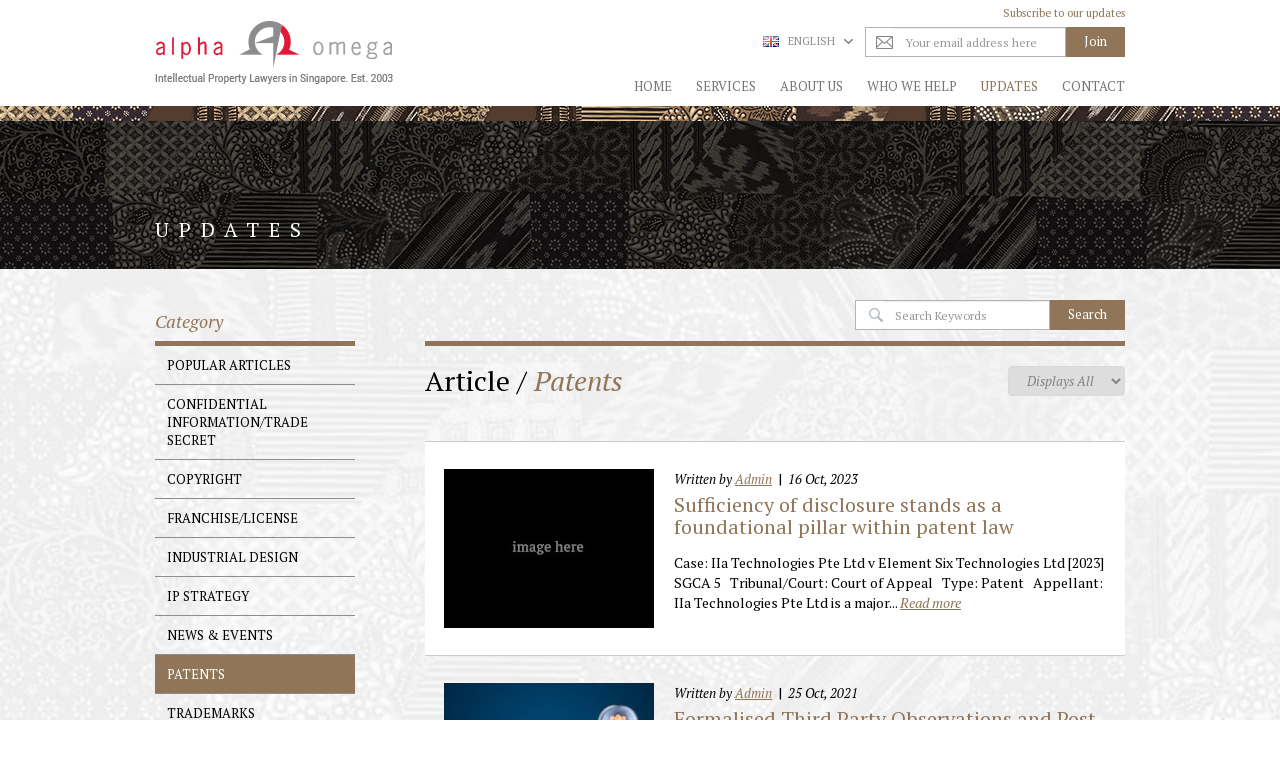

--- FILE ---
content_type: text/html; charset=UTF-8
request_url: https://alphaandomega.com.sg/updates/patents
body_size: 49594
content:
<!DOCTYPE html>
<html lang="en">
<head>
    <meta charset="utf-8">
    <meta http-equiv="X-UA-Compatible" content="IE=edge">
    <meta name="viewport" content="width=device-width, initial-scale=1">

    <meta name="description" content="At Alpha & Omega, we offer the full suite of intellectual property services. Contact us to find out more." />
    
    <title>Updates - Alpha &amp; Omega Law Corporation</title>

    <link rel="shortcut icon" href="favicon.ico" type="image/x-icon">
    <link rel="icon" href="favicon.ico" type="image/x-icon">

    <link href='https://fonts.googleapis.com/css?family=PT+Serif:400,700,400italic,700italic' rel='stylesheet' type='text/css'>
    <link href='https://fonts.googleapis.com/css?family=PT+Sans:400,700,400italic,700italic' rel='stylesheet' type='text/css'>

    <link href="https://alphaandomega.com.sg/assets/frontend/css/bootstrap.min.css" rel="stylesheet" type="text/css">
    <link href="https://alphaandomega.com.sg/assets/frontend/css/icheck/minimal/minimal.css" rel="stylesheet" type="text/css">
    <link href="https://alphaandomega.com.sg/assets/frontend/css/main.css" rel="stylesheet" type="text/css">
    <link href="https://alphaandomega.com.sg/assets/frontend/css/responsive.css" rel="stylesheet" type="text/css">

    <script src="https://alphaandomega.com.sg/assets/frontend/js/vendors/jquery/jquery-1.11.3.min.js"></script>

    <!--[if lt IE 9]>
    <script src="https://alphaandomega.com.sg/assets/frontend/js/vendors/html5shiv/html5shiv.min.js"></script>
    <script src="https://alphaandomega.com.sg/assets/frontend/js/vendors/respond/respond.min.js"></script>
    <![endif]-->

    
    <script>
        (function(i,s,o,g,r,a,m){i['GoogleAnalyticsObject']=r;i[r]=i[r]||function(){
        (i[r].q=i[r].q||[]).push(arguments)},i[r].l=1*new Date();a=s.createElement(o),
        m=s.getElementsByTagName(o)[0];a.async=1;a.src=g;m.parentNode.insertBefore(a,m)
        })(window,document,'script','//www.google-analytics.com/analytics.js','ga');

        ga('create', 'UA-65727570-1', 'auto');
        ga('send', 'pageview');
    </script>

    </head>
<body>

    <div class="page-container">

        <div class="navbar navbar-default" role="navigation">
            <div class="container">
                <div class="navbar-header">
                    <button type="button" class="navbar-toggle collapsed" data-toggle="collapse" data-target=".navbar-collapse">
                        <div class="pull-left">
                            <span class="sr-only">Toggle navigation</span>
                            <span class="icon-bar"></span>
                            <span class="icon-bar"></span>
                            <span class="icon-bar"></span>
                        </div>
                    </button>
                    <a class="navbar-brand" href="https://alphaandomega.com.sg" title="Home">
                        <img src="https://alphaandomega.com.sg/assets/frontend/images/logo.png" class="mobile-hide" alt="Alpha & Omega" />
                        <img src="https://alphaandomega.com.sg/assets/frontend/images/logo-mobile.png" class="mobile-visible" alt="Alpha & Omega" />
                    </a>
                    <div class="clearfix pull-right top-ml-container">
                        <a href="#" class="icon-search"><i class="fa fa-search"></i></a>
                        <form action="" method="post" id="top-ml-form" class="top-ml-form ml-form">
                            <div class="form-group">
                                <div class="top-ml-label">Subscribe to our updates</div>
                                <div class="input-group">
                                    <div class="input-group-addon email-icon"></div>
                                    <input class="form-control" type="email" name="top_ml_email" id="top_ml_email" placeholder="Your email address here" required>
                                    <div id="top-ml-go" class="btn-join input-group-addon" data-toggle="modal" data-target="#ml-modal">Join</div>
                                </div>
                            </div>
                        </form>
                    </div>
                    <div class="desktop-hide pull-right top-ml-link">
                        <a href="#" class="email-icon" data-toggle="modal" data-target="#ml-modal">Subscribe</a>
                    </div>
                    <div class="clearfix pull-right top-lang-switcher">
                        <a href="javascript:;" class="dropdown-toggle" data-toggle="dropdown" aria-haspopup="true" aria-expanded="false"><img src="https://alphaandomega.com.sg/assets/frontend/images/flags/gb.png" alt="" />&nbsp;&nbsp;&nbsp;English&nbsp;&nbsp;&nbsp;<span class="dropdown-arrow"></span></a>
                        <ul class="dropdown-menu">
                            <li><a href="javascript:;"><img src="https://alphaandomega.com.sg/assets/frontend/images/flags/gb.png" alt="" />&nbsp;&nbsp;&nbsp;English</a></li>
                        </ul>
                    </div>

                    <div class="collapse navbar-collapse">
                        <ul class="nav navbar-nav">
                            <li class=""><a href="https://alphaandomega.com.sg">Home</a></li>
                            <li class="">
                                <a href="javascript:;" class="dropdown-toggle" data-toggle="dropdown">Services <span class="dropdown-arrow"></span></a>
                                <ul class="dropdown-menu" role="menu">
                                    <li><a href="https://alphaandomega.com.sg/services">Overview</a></li>
                                    <li><a href="https://alphaandomega.com.sg/services/consulting-advisory-strategy/intellectual-property-strategy">Consulting, Advisory &amp; Strategy</a></li>
                                    <li><a href="https://alphaandomega.com.sg/services/training-education">Training &amp; Education</a></li>
                                    <li><a href="https://alphaandomega.com.sg/services/intellectual-property-registration">Intellectual Property Registration</a></li>
                                    <li><a href="https://alphaandomega.com.sg/services/business-agreements">Business Agreements</a></li>
                                    <li><a href="https://alphaandomega.com.sg/services/intellectual-property-enforcement">Intellectual Property Enforcement</a></li>
                                </ul>
                            </li>
                            <li class="">
                                <a href="javascript:;" class="dropdown-toggle" data-toggle="dropdown">About Us <span class="dropdown-arrow"></span></a>
                                <ul class="dropdown-menu" role="menu">
                                    <li><a href="https://alphaandomega.com.sg/about/our-story">Our Story</a></li>
                                    <li><a href="https://alphaandomega.com.sg/about/our-culture">Our Culture</a></li>
                                    <li><a href="https://alphaandomega.com.sg/about/why-alpha-omega">Why Alpha &amp; Omega</a></li>
                                    <li><a href="https://alphaandomega.com.sg/about/our-people">Our People</a></li>
                                    <li><a href="https://alphaandomega.com.sg/about/community-service">Community Service</a></li>
                                    <li><a href="https://alphaandomega.com.sg/about/join-our-team">Join Our Team</a></li>
                                </ul>
                            </li>
                            <li class="">
                                <a href="javascript:;" class="dropdown-toggle" data-toggle="dropdown">Who We Help <span class="dropdown-arrow"></span></a>
                                <ul class="dropdown-menu" role="menu">
                                	<li><a href="https://alphaandomega.com.sg/who-we-help">Overview</a></li>
									<li><a href="https://alphaandomega.com.sg/who-we-help/individuals-starups">Individuals &amp; Start ups</a></li>
									<li><a href="https://alphaandomega.com.sg/who-we-help/smes-multinationals">SMEs &amp; Multinationals</a></li>
									<li><a href="https://alphaandomega.com.sg/who-we-help/charities-public-sector">Charities &amp; Public Sector</a></li>
									<li><a href="https://alphaandomega.com.sg/who-we-help/foreign-ip-owners-lawyers-agents">Foreign IP Owners, Lawyers &amp; Agents</a></li>
                                </ul>
                            </li>
                            <!--
                            <li class="">
                                <a href="javascript:;" class="dropdown-toggle" data-toggle="dropdown">Intellectual Assets <span class="dropdown-arrow"></span></a>
                                <ul class="dropdown-menu" role="menu">
                                    <li><a href="https://alphaandomega.com.sg/intellectual-assets">Overview</a></li>
                                    <li><a href="https://alphaandomega.com.sg/intellectual-assets">Rights, Relationships &amp; Goodwill</a></li>
                                    <li><a href="https://alphaandomega.com.sg/intellectual-assets">Intellectual Property</a></li>
                                    <li><a href="https://alphaandomega.com.sg/updates">Articles</a></li>
                                </ul>
                            </li>
                            -->
                            <li class=" active ">
                                <a href="javascript:;" class="dropdown-toggle" data-toggle="dropdown">Updates <span class="dropdown-arrow"></span></a>
                                <ul class="dropdown-menu" role="menu">
                                    <li><a href="https://alphaandomega.com.sg/updates">Blog Articles</a></li>
                                    <li><a href="https://alphaandomega.com.sg/updates/news-events">News &amp; Events</a></li>
                                </ul>
                            </li>
                            <li class="last "><a href="https://alphaandomega.com.sg/contact">Contact</a></li>
                        </ul>
                    </div>
                </div>
            </div>
        </div>
        <div class="separator-header"></div>
        <div class="page-header">
    <div class="container">Updates</div>
</div>

<div class="content-container">
    <div class="container clearfix position-relative">

        <div class="sidebar-wrapper">
			<div class="clearfix">
				<div class="mobile-sidebar-toggle update clearfix" data-toggle="sidebar-category">
					<span class="text">Patents</span>
					<span class="dropdown-arrow"></span>
				</div>
				<div class="mobile-sidebar-toggle archives clearfix" data-toggle="sidebar-archives">
					<span class="text">Archives</span>
					<span class="dropdown-arrow"></span>
				</div>
			</div>
			<div class="sidebar-caption">Category</div>
			<ul id="sidebar-category" class="sidebar-link category">
				<li class="maincat "><a href="https://alphaandomega.com.sg/updates/popular">Popular Articles</a></li>
									    				<li class="maincat "><a href="https://alphaandomega.com.sg/updates/confidential-informationtrade-secret">Confidential Information/Trade Secret</a></li>
    				    				<li class="maincat "><a href="https://alphaandomega.com.sg/updates/copyright">Copyright</a></li>
    				    				<li class="maincat "><a href="https://alphaandomega.com.sg/updates/franchiselicense">Franchise/License</a></li>
    				    				<li class="maincat "><a href="https://alphaandomega.com.sg/updates/industrial-design">Industrial Design</a></li>
    				    				<li class="maincat "><a href="https://alphaandomega.com.sg/updates/ip-strategy">IP Strategy</a></li>
    				    				<li class="maincat "><a href="https://alphaandomega.com.sg/updates/news-events">News & Events</a></li>
    				    				<li class="maincat  active "><a href="https://alphaandomega.com.sg/updates/patents">Patents</a></li>
    				    				<li class="maincat "><a href="https://alphaandomega.com.sg/updates/trademarks">Trademarks</a></li>
    												<!--
				<li class="maincat "><a href="https://alphaandomega.com.sg/updates/news-events">News &amp; Events</a></li>
				-->
			</ul>

						<div class="sidebar-caption">Archives</div>
			<ul id="sidebar-archives" class="sidebar-link archives">
								<li class="maincat parent ">
					<a href="javascript:void(0);">2025</a>					
					<ul class="children">
												<li class=""><a href="https://alphaandomega.com.sg/updates/archive/2025/12">December</a></li>
												<li class=""><a href="https://alphaandomega.com.sg/updates/archive/2025/10">October</a></li>
												<li class=""><a href="https://alphaandomega.com.sg/updates/archive/2025/9">September</a></li>
												<li class=""><a href="https://alphaandomega.com.sg/updates/archive/2025/8">August</a></li>
												<li class=""><a href="https://alphaandomega.com.sg/updates/archive/2025/6">June</a></li>
												<li class=""><a href="https://alphaandomega.com.sg/updates/archive/2025/5">May</a></li>
												<li class=""><a href="https://alphaandomega.com.sg/updates/archive/2025/4">April</a></li>
												<li class=""><a href="https://alphaandomega.com.sg/updates/archive/2025/3">March</a></li>
												<li class=""><a href="https://alphaandomega.com.sg/updates/archive/2025/2">February</a></li>
												<li class=""><a href="https://alphaandomega.com.sg/updates/archive/2025/1">January</a></li>
											</ul>
				</li>
								<li class="maincat parent ">
					<a href="javascript:void(0);">2024</a>					
					<ul class="children">
												<li class=""><a href="https://alphaandomega.com.sg/updates/archive/2024/12">December</a></li>
												<li class=""><a href="https://alphaandomega.com.sg/updates/archive/2024/10">October</a></li>
												<li class=""><a href="https://alphaandomega.com.sg/updates/archive/2024/8">August</a></li>
												<li class=""><a href="https://alphaandomega.com.sg/updates/archive/2024/6">June</a></li>
												<li class=""><a href="https://alphaandomega.com.sg/updates/archive/2024/5">May</a></li>
												<li class=""><a href="https://alphaandomega.com.sg/updates/archive/2024/4">April</a></li>
												<li class=""><a href="https://alphaandomega.com.sg/updates/archive/2024/3">March</a></li>
												<li class=""><a href="https://alphaandomega.com.sg/updates/archive/2024/2">February</a></li>
												<li class=""><a href="https://alphaandomega.com.sg/updates/archive/2024/1">January</a></li>
											</ul>
				</li>
								<li class="maincat parent ">
					<a href="javascript:void(0);">2023</a>					
					<ul class="children">
												<li class=""><a href="https://alphaandomega.com.sg/updates/archive/2023/12">December</a></li>
												<li class=""><a href="https://alphaandomega.com.sg/updates/archive/2023/11">November</a></li>
												<li class=""><a href="https://alphaandomega.com.sg/updates/archive/2023/10">October</a></li>
												<li class=""><a href="https://alphaandomega.com.sg/updates/archive/2023/9">September</a></li>
												<li class=""><a href="https://alphaandomega.com.sg/updates/archive/2023/8">August</a></li>
												<li class=""><a href="https://alphaandomega.com.sg/updates/archive/2023/7">July</a></li>
												<li class=""><a href="https://alphaandomega.com.sg/updates/archive/2023/6">June</a></li>
												<li class=""><a href="https://alphaandomega.com.sg/updates/archive/2023/5">May</a></li>
												<li class=""><a href="https://alphaandomega.com.sg/updates/archive/2023/4">April</a></li>
												<li class=""><a href="https://alphaandomega.com.sg/updates/archive/2023/3">March</a></li>
												<li class=""><a href="https://alphaandomega.com.sg/updates/archive/2023/2">February</a></li>
												<li class=""><a href="https://alphaandomega.com.sg/updates/archive/2023/1">January</a></li>
											</ul>
				</li>
								<li class="maincat parent ">
					<a href="javascript:void(0);">2022</a>					
					<ul class="children">
												<li class=""><a href="https://alphaandomega.com.sg/updates/archive/2022/11">November</a></li>
												<li class=""><a href="https://alphaandomega.com.sg/updates/archive/2022/6">June</a></li>
												<li class=""><a href="https://alphaandomega.com.sg/updates/archive/2022/5">May</a></li>
												<li class=""><a href="https://alphaandomega.com.sg/updates/archive/2022/4">April</a></li>
												<li class=""><a href="https://alphaandomega.com.sg/updates/archive/2022/3">March</a></li>
												<li class=""><a href="https://alphaandomega.com.sg/updates/archive/2022/2">February</a></li>
												<li class=""><a href="https://alphaandomega.com.sg/updates/archive/2022/1">January</a></li>
											</ul>
				</li>
								<li class="maincat parent ">
					<a href="javascript:void(0);">2021</a>					
					<ul class="children">
												<li class=""><a href="https://alphaandomega.com.sg/updates/archive/2021/11">November</a></li>
												<li class=""><a href="https://alphaandomega.com.sg/updates/archive/2021/10">October</a></li>
												<li class=""><a href="https://alphaandomega.com.sg/updates/archive/2021/9">September</a></li>
												<li class=""><a href="https://alphaandomega.com.sg/updates/archive/2021/8">August</a></li>
												<li class=""><a href="https://alphaandomega.com.sg/updates/archive/2021/7">July</a></li>
											</ul>
				</li>
								<li class="maincat parent ">
					<a href="javascript:void(0);">2020</a>					
					<ul class="children">
												<li class=""><a href="https://alphaandomega.com.sg/updates/archive/2020/7">July</a></li>
												<li class=""><a href="https://alphaandomega.com.sg/updates/archive/2020/6">June</a></li>
												<li class=""><a href="https://alphaandomega.com.sg/updates/archive/2020/4">April</a></li>
												<li class=""><a href="https://alphaandomega.com.sg/updates/archive/2020/3">March</a></li>
												<li class=""><a href="https://alphaandomega.com.sg/updates/archive/2020/2">February</a></li>
												<li class=""><a href="https://alphaandomega.com.sg/updates/archive/2020/1">January</a></li>
											</ul>
				</li>
								<li class="maincat parent ">
					<a href="javascript:void(0);">2019</a>					
					<ul class="children">
												<li class=""><a href="https://alphaandomega.com.sg/updates/archive/2019/4">April</a></li>
												<li class=""><a href="https://alphaandomega.com.sg/updates/archive/2019/1">January</a></li>
											</ul>
				</li>
								<li class="maincat parent ">
					<a href="javascript:void(0);">2018</a>					
					<ul class="children">
												<li class=""><a href="https://alphaandomega.com.sg/updates/archive/2018/12">December</a></li>
												<li class=""><a href="https://alphaandomega.com.sg/updates/archive/2018/11">November</a></li>
												<li class=""><a href="https://alphaandomega.com.sg/updates/archive/2018/9">September</a></li>
												<li class=""><a href="https://alphaandomega.com.sg/updates/archive/2018/8">August</a></li>
												<li class=""><a href="https://alphaandomega.com.sg/updates/archive/2018/4">April</a></li>
												<li class=""><a href="https://alphaandomega.com.sg/updates/archive/2018/3">March</a></li>
												<li class=""><a href="https://alphaandomega.com.sg/updates/archive/2018/2">February</a></li>
												<li class=""><a href="https://alphaandomega.com.sg/updates/archive/2018/1">January</a></li>
											</ul>
				</li>
								<li class="maincat parent ">
					<a href="javascript:void(0);">2017</a>					
					<ul class="children">
												<li class=""><a href="https://alphaandomega.com.sg/updates/archive/2017/12">December</a></li>
												<li class=""><a href="https://alphaandomega.com.sg/updates/archive/2017/11">November</a></li>
												<li class=""><a href="https://alphaandomega.com.sg/updates/archive/2017/10">October</a></li>
											</ul>
				</li>
								<li class="maincat parent ">
					<a href="javascript:void(0);">2016</a>					
					<ul class="children">
												<li class=""><a href="https://alphaandomega.com.sg/updates/archive/2016/8">August</a></li>
												<li class=""><a href="https://alphaandomega.com.sg/updates/archive/2016/7">July</a></li>
												<li class=""><a href="https://alphaandomega.com.sg/updates/archive/2016/6">June</a></li>
												<li class=""><a href="https://alphaandomega.com.sg/updates/archive/2016/1">January</a></li>
											</ul>
				</li>
								<li class="maincat parent ">
					<a href="javascript:void(0);">2015</a>					
					<ul class="children">
												<li class=""><a href="https://alphaandomega.com.sg/updates/archive/2015/11">November</a></li>
												<li class=""><a href="https://alphaandomega.com.sg/updates/archive/2015/10">October</a></li>
												<li class=""><a href="https://alphaandomega.com.sg/updates/archive/2015/8">August</a></li>
												<li class=""><a href="https://alphaandomega.com.sg/updates/archive/2015/5">May</a></li>
											</ul>
				</li>
								<li class="maincat parent ">
					<a href="javascript:void(0);">2014</a>					
					<ul class="children">
												<li class=""><a href="https://alphaandomega.com.sg/updates/archive/2014/10">October</a></li>
											</ul>
				</li>
							</ul>
			
			<a class="sidebar-link-contact" href="https://alphaandomega.com.sg/contact">
				CONTACT US
			</a>
		</div>
        <div class="content-wrapper update">
            <div>
                <form id="frm-updates-search" method="get" action="https://alphaandomega.com.sg/updates/search">
                    <div class="input-group pull-right updates-search-wrapper">
                        <div class="input-group-addon search-icon"></div>
                        <input class="form-control" type="text" name="keywords" id="keywords" placeholder="Search Keywords" required>
                        <div id="updates-search" class="input-group-addon" style="cursor:pointer;">Search</div>
                    </div>
                </form>
            </div>
            <h1>
                Article / <span>Patents</span>
                                <select class="form-element" name="updates-filter" id="updates-filter">
                    <option value="">Displays All</option>
                                    </select>
                            </h1>

            <p>&nbsp;</p>

                                            <div class="article-wrapper clearfix">
                    <div class="article-thumbnail">
                                        <img src="https://alphaandomega.com.sg/assets/frontend/images/updates-image-1.jpg" class="img-responsive" alt="" />
                                        </div>
                    <div class="article-description">
                        <span class="article-author">Written by <a href="https://alphaandomega.com.sg/updates/author/admin">Admin</a></span>&nbsp;&nbsp;|&nbsp;&nbsp;<span class="article-date">16 Oct, 2023</span>
                        <h3>Sufficiency of disclosure stands as a foundational pillar within patent law</h3>
                        Case:

IIa Technologies Pte Ltd v Element Six Technologies Ltd [2023] SGCA 5

&nbsp;

Tribunal/Court:

Court of Appeal

&nbsp;

Type:

Patent

&nbsp;

Appellant:

IIa Technologies Pte Ltd is a major...&nbsp;<a href="https://alphaandomega.com.sg/updates/patents/sufficiency-of-disclosure-stands-as-a-foundational-pillar-within-patent-law">Read more</a>
                    </div>
                </div>
                                <div class="article-wrapper clearfix">
                    <div class="article-thumbnail">
                                        <img src="https://alphaandomega.com.sg/uploads/articles/108/210x159_crop/patent.jpg" class="img-responsive" alt="" />
                                        </div>
                    <div class="article-description">
                        <span class="article-author">Written by <a href="https://alphaandomega.com.sg/updates/author/admin">Admin</a></span>&nbsp;&nbsp;|&nbsp;&nbsp;<span class="article-date">25 Oct, 2021</span>
                        <h3>Formalised Third Party Observations and Post-Grant Examination Processes available in Singapore from 1st October 2021</h3>
                        Pursuant to the Intellectual Property (Dispute Resolution) Act 2019, the Singapore Patent Rules have been amended to give effect to the following (effective 1st October 2021):


	Formalised Pre-Grant Third Party...&nbsp;<a href="https://alphaandomega.com.sg/updates/patents/formalised-third-party-observations-and-post-grant-examination-processes-available-in-singapore-from-1st-october-2021">Read more</a>
                    </div>
                </div>
                                <div class="article-wrapper clearfix">
                    <div class="article-thumbnail">
                                        <img src="https://alphaandomega.com.sg/uploads/articles/45/210x159_crop/nuh-cicada.jpg" class="img-responsive" alt="" />
                                        </div>
                    <div class="article-description">
                        <span class="article-author">Written by <a href="https://alphaandomega.com.sg/updates/author/admin">Admin</a></span>&nbsp;&nbsp;|&nbsp;&nbsp;<span class="article-date">05 Sep, 2018</span>
                        <h3>Singapore Patents – Court of Appeal Makes Clear of Singapore's Position on Patent Entitlement – Cicada Cube Pte Ltd v National University Hospital (Singapore) Pte Ltd [2018] SGCA 52</h3>
                        Intellectual Property News

In a decision rendered by Singapore&rsquo;s Court of Appeal, the highest court in Singapore clarified the position for joint ownership&nbsp;in contested patents.

&nbsp;

(A) Who are the...&nbsp;<a href="https://alphaandomega.com.sg/updates/patents/singapore-patents-singapores-take-on-patent-entitlement-cicada-cube-pte-ltd-v-national-university-hospital-singapore-pte-ltd-2018-sgca-52">Read more</a>
                    </div>
                </div>
                                <div class="article-wrapper clearfix">
                    <div class="article-thumbnail">
                                        <img src="https://alphaandomega.com.sg/uploads/articles/37/210x159_crop/PATENT RED BLOCKS.jpg" class="img-responsive" alt="" />
                                        </div>
                    <div class="article-description">
                        <span class="article-author">Written by <a href="https://alphaandomega.com.sg/updates/author/admin">Admin</a></span>&nbsp;&nbsp;|&nbsp;&nbsp;<span class="article-date">01 Mar, 2018</span>
                        <h3>Singapore Patents – High Court Upholds Validity of Patent and Grants Declaration of Validity and Declaration of Infringement of Asserted Claims – Rohm and Haas Electronic Materials CMP Holdings, Inc (Formerly Known as Rodel Holdings, Inc) v Nexplanar Corp</h3>
                        Intellectual Property News

In a decision rendered by George Wei J of the Singapore High Court dated 8 December 2017, the High Court upheld the validity of the Rohm and...&nbsp;<a href="https://alphaandomega.com.sg/updates/patents/[base64]">Read more</a>
                    </div>
                </div>
                                <div class="article-wrapper clearfix">
                    <div class="article-thumbnail">
                                        <img src="https://alphaandomega.com.sg/uploads/articles/36/210x159_crop/PATENTED Stamp.jpg" class="img-responsive" alt="" />
                                        </div>
                    <div class="article-description">
                        <span class="article-author">Written by <a href="https://alphaandomega.com.sg/updates/author/admin">Admin</a></span>&nbsp;&nbsp;|&nbsp;&nbsp;<span class="article-date">21 Feb, 2018</span>
                        <h3>Singapore Patents – High Courts disallows Correction to Patent Register with regard to Error in Priority Application Number due to Undue Delay and there being no Exceptional Grounds to rely upon for Bristol-Myers in seeking correction – Norvatis (Singapor</h3>
                        Intellectual Property News

In a decision rendered by Singapore&rsquo;s High Court on 20 December 2017, the High Court allowed an application by Novartis (Singapore) Pte Ltd (commenced under Section 44(1)...&nbsp;<a href="https://alphaandomega.com.sg/updates/patents/[base64]">Read more</a>
                    </div>
                </div>
                                <div class="article-wrapper clearfix">
                    <div class="article-thumbnail">
                                        <img src="https://alphaandomega.com.sg/uploads/articles/31/210x159_crop/shutterstock_577328581.jpg" class="img-responsive" alt="" />
                                        </div>
                    <div class="article-description">
                        <span class="article-author">Written by <a href="https://alphaandomega.com.sg/updates/author/admin">Admin</a></span>&nbsp;&nbsp;|&nbsp;&nbsp;<span class="article-date">06 Dec, 2017</span>
                        <h3>Amendments to Granted Patent Claims dismissed by Singapore Court of Appeal due to Obvious Invalidity and Undue Delay in making amendments - Warner-Lambert Company LLC v Novartis (Singapore) Pte Ltd 2017 SGCA 45</h3>
                        Intellectual Property News

SINGAPORE PATENTS &ndash; COURT OF APPEAL DISALLOWS AMENDMENTS TO GRANTED CLAIMS DUE TO OBVIOUS INVALIDITY AND UNDUE DELAY BY PLAINTIFF IN SEEKING AMENDMENTS &ndash; WARNER-LAMBERT COMPANY LLC...&nbsp;<a href="https://alphaandomega.com.sg/updates/patents/[base64]">Read more</a>
                    </div>
                </div>
                                <div class="article-wrapper clearfix">
                    <div class="article-thumbnail">
                                        <img src="https://alphaandomega.com.sg/uploads/articles/29/210x159_crop/shutterstock_498807787 - Patent .jpg" class="img-responsive" alt="" />
                                        </div>
                    <div class="article-description">
                        <span class="article-author">Written by <a href="https://alphaandomega.com.sg/updates/author/admin">Admin</a></span>&nbsp;&nbsp;|&nbsp;&nbsp;<span class="article-date">10 Oct, 2017</span>
                        <h3>Patent Revocation Proceedings - Singapore High Court has no jurisdiction - Sun Electric Pte Ltd v Sunseap Group Pte Ltd and others [2017] SGHC 232</h3>
                        Intellectual Property News

&nbsp;

SINGAPORE PATENTS - SINGAPORE HIGH COURT RULES THAT IT HAS NO JURISDICTION TO REVOKE PATENTS &ndash; SUN ELECTRIC PTE LTD V SUNSEAP GROUP PTE LTD AND...&nbsp;<a href="https://alphaandomega.com.sg/updates/patents/singapore-report-sun-electric-pte-ltd-v-sunseap-group-pte-ltd-and-others-2017-sghc-232">Read more</a>
                    </div>
                </div>
                                    </div>
    </div>
</div>

        <footer>
            <div class="container">
                <div class="clearfix footer-row-1">
                    <div class="pull-left sitemap-wrapper clearfix">
                        <div class="sitemap-box">
                            <div class="header">Our Services</div>
                            <ul>
                                <li><a href="https://alphaandomega.com.sg/services">Overview</a></li>
                                <li><a href="https://alphaandomega.com.sg/services/consulting-advisory-strategy/intellectual-property-strategy">Consulting, Advisory &amp; Strategy</a></li>
                                <li><a href="https://alphaandomega.com.sg/services/training-education">Training &amp; Education</a></li>
                                <li><a href="https://alphaandomega.com.sg/services/intellectual-property-registration">Intellectual Property Registration</a></li>
                                <li><a href="https://alphaandomega.com.sg/services/business-agreements">Business Agreements</a></li>
                                <li><a href="https://alphaandomega.com.sg/services/intellectual-property-enforcement">Intellectual Property Enforcement</a></li>
                            </ul>
                        </div>
                        <div class="sitemap-box">
                            <div class="header">About Us</div>
                            <ul>
                                <li><a href="https://alphaandomega.com.sg/about/our-story">Our Story</a></li>
                                <li><a href="https://alphaandomega.com.sg/about/our-culture">Our Culture</a></li>
                                <li><a href="https://alphaandomega.com.sg/about/why-alpha-omega">Why Alpha &amp; Omega</a></li>

                                <li><a href="https://alphaandomega.com.sg/about/our-people">Our People</a></li>
                                <li><a href="https://alphaandomega.com.sg/about/community-service">Community Service</a></li>
                                <li><a href="https://alphaandomega.com.sg/about/join-our-team">Join Our Team</a></li>
                            </ul>
                        </div>
                        <div class="sitemap-box">
                            <div class="header">Who We Help</div>
                            <ul>
                                <li><a href="https://alphaandomega.com.sg/who-we-help">Overview</a></li>
                                <li><a href="https://alphaandomega.com.sg/who-we-help/individuals-starups">Individuals &amp; Start ups</a></li>
                                <li><a href="https://alphaandomega.com.sg/who-we-help/smes-multinationals">SMEs &amp; Multinationals</a></li>
                                <li><a href="https://alphaandomega.com.sg/who-we-help/charities-public-sector">Charities &amp; Public Sector</a></li>
                                <li><a href="https://alphaandomega.com.sg/who-we-help/foreign-ip-owners-lawyers-agents">Foreign IP Owners, Lawyers &amp; Agents</a></li>
                            </ul>
                        </div>
                        <!--
                        <div class="sitemap-box">
                            <div class="header">Intellectual Assets</div>
                            <ul>
                                <li><a href="https://alphaandomega.com.sg/intellectual-assets">Overview</a></li>
                                <li><a href="https://alphaandomega.com.sg/intellectual-assets">Rights, Relationships &amp; Goodwill</a></li>
                                <li><a href="https://alphaandomega.com.sg/intellectual-assets">Intellectual Property</a></li>
                                <li><a href="https://alphaandomega.com.sg/updates">Articles</a></li>
                            </ul>
                        </div>
                        -->
                        <div class="sitemap-box">
                            <div class="header">General Information</div>
                            <ul>
                                <li><a href="https://alphaandomega.com.sg/contact">Contact</a></li>
                                <li><a href="https://alphaandomega.com.sg/updates">Blog Articles</a></li>
                                <li><a href="https://alphaandomega.com.sg/updates/news-events">News &amp; Events</a></li>
                                <li><a href="https://alphaandomega.com.sg/page/privacy">Legal Info &amp; Privacy</a></li>
                            </ul>
                        </div>
                    </div>
                    <div class="ml-form-wrapper">
                        <div class="ml-form-container clearfix">
                            <form action="" method="post" id="footer-ml-form" class="footer-ml-form ml-form clearfix">
                                <div class="form-group">
                                    <div class="footer-ml-label">Subscribe to our updates</div>
                                    <div class="input-group">
                                        <div class="input-group-addon email-icon"></div>
                                        <input class="form-control" type="email" name="footer_ml_email" id="footer_ml_email" placeholder="Your email address here" required>
                                    </div>
                                    <button type="button" id="footer-ml-join" class="btn-join" data-toggle="modal" data-target="#ml-modal">Join</button>
                                </div>
                            </form>
                            <div class="social-icon-wrapper clearfix">
                                <a href="https://www.facebook.com/alphaandomegalaw/" target="_blank" class="social-icon"><img src="https://alphaandomega.com.sg/assets/frontend/images/ico-facebook.png" alt="" /></a>&nbsp;&nbsp;
                                <a href="https://twitter.com/AlphaOmegaLaw/with_replies" target="_blank" class="social-icon"><img src="https://alphaandomega.com.sg/assets/frontend/images/ico-twitter.png" alt="" /></a>&nbsp;&nbsp;
                                <a href="https://sg.linkedin.com/in/reneexavier" target="_blank" class="social-icon"><img src="https://alphaandomega.com.sg/assets/frontend/images/ico-linkedin.png" alt="" /></a>
                            </div>
                        </div>
                    </div>
                </div>
                <div class="clearfix footer-row-2">
                    <div class="pull-left member-alliance-container">
                        <div class="member-alliance-wrapper clearfix">
                            <div class="member-alliance-label">Members Alliance:</div>
                            <img src="https://alphaandomega.com.sg/assets/frontend/images/logo-r-member.png" class="pull-left img-responsive" alt="R Member" />
                            <img src="https://alphaandomega.com.sg/assets/frontend/images/logo-zip.png" alt="ZIP" class="pull-right desktop-hide img-responsive" />
                        </div>
                        <div class="copyright">&copy; ALPHA OMEGA 2015. ALL RIGHTS RESERVED.</div>
                    </div>
                    <div class="contact-info-wrapper">
                        <img src="https://alphaandomega.com.sg/assets/frontend/images/logo-zip.png" class="logo-zip" alt="ZIP" /><br><br>
                        <div class="company-name">Alpha &amp; Omega Law Corporation.</div>
                                                <div class="address">51 Goldhill Plaza, #07-04, Singapore 308900</div>
                        <div class="contact-no">
                            <ul class="clearfix">
                                <li><b>T.</b>&nbsp;&nbsp;(65) 6472 5502</li>
                                <li><b>F.</b>&nbsp;&nbsp;(65) 6479 4177</li>
                                <li><b>E.</b>&nbsp;&nbsp;<a href="mailto:enquiries@alphaandomega.com.sg">enquiries@alphaandomega.com.sg</a></li>
                            </ul>
                        </div>
                        <div class="copyright">&copy; ALPHA OMEGA 2015. ALL RIGHTS RESERVED.</div>
                    </div>
                </div>
            </div>
        </footer>
        <div class="separator-footer"></div>
    </div>

    <!-- Modal -->
    <div class="modal fade" id="ml-modal" tabindex="-1" role="dialog">
        <div class="modal-dialog" role="document">
            <div class="modal-content">
                <div class="modal-header">
                    <div class="icon"><img src="https://alphaandomega.com.sg/assets/frontend/images/ico-email-large.png" alt="" /></div>
                    <button type="button" class="close" data-dismiss="modal" aria-label="Close"></button>
                </div>
                <div class="modal-body">
                    <div class="ml-form-header">Subscribe to our <span>updates</span></div>
                    <!--
                    <div class="ml-form-message">We will need more information from you and typesetting industry. Lorem Ipsum has been the industry's standard dummy text ever since the 1500s, when an unknown printer took</div>
                    -->
                    <div class="ml-form-note">* mandatory fields</div>
                    <form id="form-ml-modal" method="post" action="https://alphaandomega.com.sg/mailing-list/store">
                        <div class="ml-form-row-1">
                            <div>
                                <div class="ml-form-group ml-form-title">
                                    <select name="ml_title" class="form-element">
                                        <option value="">* Title</option>
                                        <option value="Mr">Mr</option>
                                        <option value="Mrs">Mrs</option>
                                        <option value="Ms">Ms</option>
                                        <option value="Mdm">Mdm</option>
                                        <option value="Dr">Dr</option>
                                    </select>
                                </div>
                                <div class="ml-form-group ml-form-name">
                                    <input type="text" name="ml_name" class="form-element" placeholder="* Your name here" />
                                </div>
                            </div>
                            <div>
                                <div class="ml-form-group ml-form-email">
                                    <input type="text" id="ml_email" name="ml_email" class="form-element" placeholder="* Your email here" />
                                </div>
                                <div class="ml-form-group ml-form-company">
                                    <input type="text" name="ml_company" class="form-element" placeholder="Company name (optional)" />
                                </div>
                            </div>
                        </div>
                        <div class="ml-form-row-2">
                            <div class="ml-form-padding">
                                <div class="checkbox">
                                    <label>
                                        <input type="checkbox" name="ml_list[]" class="icheck" value="49e07f5775">
                                        Send me blog updates
                                    </label>
                                </div>

                                <div class="checkbox ml-form-last-list">
                                    <label>
                                        <input type="checkbox" name="ml_list[]" class="icheck" value="d9165da334">
                                        Send me EDM updates on upcoming news, events &amp; seminars
                                    </label>
                                </div>
                            </div>
                        </div>
                        <div  class="ml-form-row-3 clearfix">
                            <div class="pull-left">
                                <div class="checkbox">
                                    <label>
                                        <input type="checkbox" name="ml_accept_ps" class="icheck" value="">
                                        <span id="ml-accept-ps-label">I accept the privacy statement.</span>
                                    </label>
                                </div>
                                Read our privacy policy <a href="https://alphaandomega.com.sg/page/privacy"><i>here</i></a>.
                            </div>

                            <div class="pull-right">
                                <button type="submit" class="ml-form-button"><img src="https://alphaandomega.com.sg/assets/frontend/images/ico-tick.png" alt="" />&nbsp;&nbsp;&nbsp;Subscribe</button>
                            </div>
                        </div>
                    </form>
                </div>
            </div>
        </div>
    </div>

    <script src="https://alphaandomega.com.sg/assets/frontend/js/vendors/boostrap/bootstrap.min.js"></script>
    <script src="https://alphaandomega.com.sg/assets/frontend/js/vendors/icheck/icheck.min.js"></script>
    <script src="https://alphaandomega.com.sg/assets/frontend/js/vendors/validation/jquery.validate.min.js"></script>
    <script src="https://alphaandomega.com.sg/assets/frontend/js/vendors/jquery-matchheight/jquery.matchHeight.min.js"></script>
        <script src="https://alphaandomega.com.sg/assets/frontend/js/main.js"></script>
    <script>
        $(document).ready(function($){

            // Navigation
            $('.collapse').on('show.bs.collapse hide.bs.collapse', function(e) {
                e.preventDefault();
            });
            $('[data-toggle="collapse"]').on('click', function(e) {
                e.preventDefault();
                $($(this).data('target')).toggleClass('in');
            });

            $('.icheck').iCheck({
                checkboxClass: 'icheckbox_minimal'
            });

            $('#form-ml-modal').validate({
                rules: {
                    ml_title: 'required',
                    ml_name: 'required',
                    ml_email: {
                        required: true,
                        email: true
                    },
                    "ml_list[]": {
                        required: true,
                        minlength: 1
                    },
                    ml_accept_ps: 'required'
                },
                errorPlacement: function(error, element) {
                    if (element.attr("name") == "ml_accept_ps") {
                        error.insertAfter("#ml-accept-ps-label");
                    } else if(element.attr("name") == "ml_list[]"){
                        error.insertAfter(".ml-form-last-list");
                    } else {
                        error.insertAfter(element);
                    }
                },
                messages: {
                    ml_accept_ps: 'Please accept our policy.',
                    ml_list: 'Please select updates you would like to receive.'
                }
            });

            $('#top-ml-go').on('click', function(){
                $('#ml_email').val($('#top_ml_email').val());
            });

            $('#footer-ml-join').on('click', function(){
                $('#ml_email').val($('#footer_ml_email').val());
            });

            $('.mobile-sidebar-link').on('change', function(){
                var href = $(this).val();
                if(href != ''){
                    location = href;
                }
            });

            $('.mobile-sidebar-toggle').on('click', function(){

                var target = $(this).data('toggle');

                if($('#' + target).hasClass('open')){
                    $('#' + target).removeClass('open');
                }else{
                    $('.sidebar-link').removeClass('open');
                    $('#' + target).addClass('open');
                }
            });
        });
    </script>

    <script>
    $(document).ready(function($){

        $('#updates-search').on('click', function(){
            $('#frm-updates-search').submit();
        });

        $('#updates-filter').on('change', function(){
            if($(this).val() != ''){
                var url = "https://alphaandomega.com.sg/updates/patents/cat/";
                location = url + $(this).val();
            }else{
                var url = "https://alphaandomega.com.sg/updates/patents";
                location = url + $(this).val();
            }
        });

        $('.mobile-sidebar-toggle.archives').on('click', function(){
            if($(window).width() < 768){
                $('.sidebar-link.archives').css('top', $('.mobile-sidebar-toggle.update').innerHeight() + $(this).innerHeight() + 17);
            }else{
                $('.sidebar-link.archives').css('right', $('.mobile-sidebar-toggle.update').innerWidth() + 17);
            }
        });
    });
</script>

    <script type="application/ld+json">
    {
      "@context": "http://schema.org",
      "@type": "Attorney",
      "name": "Alpha & Omega Law Corporation",
      "image": "http://www.alphaandomega.com.sg/assets/frontend/images/logo.png",
      "@id": "http://www.alphaandomega.com.sg/assets/frontend/images/logo.png",
      "url": "http://www.alphaandomega.com.sg/contact",
      "telephone": "(65) 6472 5502",
      "address": {
        "@type": "PostalAddress",
        "streetAddress": "100 Beach Road, #24-08 Shaw Tower,",
        "addressLocality": "",
        "postalCode": "189702",
        "addressCountry": "SG"
      }
    }
    </script>
</body>
</html>


--- FILE ---
content_type: text/css
request_url: https://alphaandomega.com.sg/assets/frontend/css/main.css
body_size: 23292
content:
html, body{
	padding: 0;
	margin: 0;
	color:#000;
	font-family: 'PT Serif', serif;
	font-size: 14px;
	height: 100%;
}

/* General */
.container{
	width: 1000px;
}

a{
	color:#907558;
}
a:focus,
a:hover{
	color:#907558;
	text-decoration: none;
}

a:focus{
	outline: none;
}

input:not([type=checkbox]):not([type=radio]),
textarea{
	-webkit-appearance: none;
}

h1{
	color:#000000;
	font-size: 28px;
	margin-top: 20px;
	margin-bottom: 15px;
}

h1 span{
	color:#907558;
	font-style: italic;
}

h2{
	margin: 0 0 20px;
	color:#907558;
	font-size: 25px;
}

h2 a{
	font-size:13px;
	color:#907558;
	float:right;
	padding-top:8px;
}

h3{
	font-size:20px;
	color:#907558;
	margin-top:5px;
	margin-bottom:15px;
}

button{
	background-color:#907558;
	color:#fff;
	border: none;
	padding: 6px 19px;
}

.w100pc{
	width:100%;
}

.w50pc{
	width: 50%;
}

.margin-auto{
	margin: auto;
}

.position-relative{
	position: relative;
}

.form-control{
	border-radius: 0;
	border:1px solid #b3b3b3;
	border-left: 0;
	font-size: 12px;
	color:#9e9e9e;
	height: 30px;
	padding:4px 12px;
}

.form-control:focus{
	border:1px solid #b3b3b3;
	border-left: 0;
	box-shadow: none;
}

.input-group-addon{
	border-radius: 0;
	background-color: #907558;
	color:#fff;
	border: none;
	font-size: 13px;
	padding: 6px 18px;
}

label.error{
	color:#a10000;
	font-size:10px;
	font-weight: 400;
	display: block;
	margin-top:5px;
}

.dropdown-arrow{
	width: 9px;
	height: 5px;
	display: inline-block;
	background-image: url('../images/ico-dropdown.png');
	background-repeat: no-repeat;
	vertical-align: middle;
}

/* Grayscale */
.grayscale {
	/* Firefox 10+, Firefox on Android */
	filter: url("data:image/svg+xml;utf8,<svg xmlns='http://www.w3.org/2000/svg'><filter id='grayscale'><feColorMatrix type='matrix' values='0.3333 0.3333 0.3333 0 0 0.3333 0.3333 0.3333 0 0 0.3333 0.3333 0.3333 0 0 0 0 0 1 0'/></filter></svg>#grayscale");

	/* IE 6-9 */
	filter: gray;

	/*
	Chrome 19+,
	Safari 6+,
	Safari 6+ iOS,
	Opera 15+
	*/
	-webkit-filter: grayscale(100%);
}

.grayscale.grayscale-fade {
	-webkit-transition: -webkit-filter .5s;
}

.grayscale.grayscale-fade:hover {
	-webkit-filter: grayscale(0%);
	filter: none;
}

.grayscale-replaced.grayscale-fade svg {
	opacity: 1;
	-webkit-transition: opacity .5s ease;
	transition: opacity .5s ease;
}

.grayscale-replaced.grayscale-fade:hover svg {
	opacity: 0;
}

/* Navigation */
.navbar{
	margin: 0;
	border: none;
}
.navbar-nav{
	float: right;
}
.navbar-brand{
	height: auto;
	padding: 0 0 0 15px;
}
.navbar-header{
	width: 100%;
}
.navbar-collapse{
	padding: 0;
}
.navbar-default{
	background-color: #fff;
}
.navbar-nav>li>a{
	font-size: 13px;
	color:#8d8c8f;
	text-transform: uppercase;
	padding: 4px 0 10px;
	margin-right: 12px;
	margin-left: 12px;
}
.navbar-nav>li.last>a{
	margin-right: 0;
}
.navbar-default .navbar-nav>.active>a,
.navbar-default .navbar-nav>.active>a:focus,
.navbar-default .navbar-nav>.active>a:hover,
.navbar-default .navbar-nav>li>a:focus,
.navbar-default .navbar-nav>li>a:hover{
	color:#907558;
	background-color: transparent;
}

.navbar-default .navbar-nav>.open>a,
.navbar-default .navbar-nav>.open>a:focus,
.navbar-default .navbar-nav>.open>a:hover{
	color:#907558;
	background-color: transparent;
	border-bottom: 4px solid #cdbcaa;
	padding-bottom: 6px;
}

.dropdown-menu{
	padding-top: 0;
	padding-bottom: 0;
	border: none;
	background-color:#ededed;
	border-radius: 0;
	margin-left: 10px;
	box-shadow: none;
}

.dropdown-menu>li>a{
	color:#8d8c8f;
	font-size:13px;
	border-bottom:1px solid #d7d7d7;
	padding: 8px 14px;
}

.dropdown-menu>li>a:focus,
.dropdown-menu>li>a:hover{
	color:#ffffff;
	background-color: #907558;
}

/* Header */
.separator-header{
	background-repeat: no-repeat;
	background-size: cover;
	background-image: url('../images/separator-header.gif');
	height: 15px;
}

.email-icon{
	background-color: #fff;
	background-repeat: no-repeat;
	background-image: url('../images/ico-email.png');
	background-position: center right;
	height: 30px;
	border:1px solid #b3b3b3;
	border-right: 0;
	padding-left: 27px;
	padding-right: 0px;
}

.search-icon{
	background-color: #fff;
	background-repeat: no-repeat;
	background-image: url('../images/ico-search.png');
	background-position: center right;
	height: 30px;
	border:1px solid #b3b3b3;
	border-right: 0;
	padding-left: 27px;
	padding-right: 0px;
}

.top-ml-label{
	text-align:right;
	font-size:11px;
	color:#907558;
	padding:6px 0;
}

#top-ml-go{
	cursor: pointer;
}

.top-ml-container{
	max-width:260px;
}

.top-lang-switcher{
	max-width:100px;
	margin-right:12px;
	padding-top: 30px;
	position:relative;
}
.top-lang-switcher .dropdown-toggle,
.top-lang-switcher .dropdown-menu>li>a{
	font-size:11px;
	color:#8d8c8f;
	text-transform: uppercase;
}
.top-lang-switcher img,
.top-lang-switcher .dropdown-arrow{
	margin-top: -2px;
}
.top-lang-switcher .dropdown-menu{
	min-width: 100px;
	max-width: 160px;
}
.top-lang-switcher .dropdown-menu>li>a:focus,
.top-lang-switcher .dropdown-menu>li>a:hover{
	color:#fff;
}

/* Footer */
footer{
	background-color:#ededed;
	padding: 35px 0 40px;
}

footer .footer-row-1{
	margin-bottom:5px;
}

footer .sitemap-box{
	margin-right:25px;
	float:left;
	max-width: 150px;
}

footer .sitemap-box .header{
	color:#907558;
	font-size:14px;
	font-style:italic;
	border-bottom:1px solid #a9a9a9;
	padding-bottom:15px;
}

footer .sitemap-box ul{
	padding-left:15px;
	font-size:12px;
	color:#868686;
	margin-top:10px;
}

footer .sitemap-box ul li a{
	font-size:12px;
	color:#868686;
}

footer .sitemap-box ul li a:hover{
	color:#907558;
}

footer .ml-form-wrapper{
	float:right;
	max-width:230px;
	text-align:right;
}

footer .footer-ml-label{
	font-size:14px;
	color:#907558;
	font-style:italic;
	margin-bottom:10px;
}

footer .email-icon{
	border:1px solid #fff;
}

footer .form-control,
footer .form-control:focus{
	border:1px solid #fff;
	box-shadow:none;
	transition: none;
}

footer .btn-join{
	margin-top:12px;
	margin-bottom:24px;
}

footer .member-alliance-wrapper{
	margin-top:40px;
	margin-bottom:10px;
}

footer .member-alliance-label{
	float:left;
	font-size:11px;
	color:#868686;
	margin-right:12px;
	line-height:34px;
}

footer .copyright{
	color:#868686;
	font-size:11px;
	padding-top:17px;
}

footer .contact-info-wrapper{
	text-align: right;
	float:right;
}

footer .contact-info-wrapper .company-name{
	color:#616161;
	font-size:12px;
}

footer .contact-info-wrapper .address,
footer .contact-info-wrapper .contact-no{
	color:#868686;
	font-size:12px;
}
footer .contact-info-wrapper .contact-no ul{
	list-style: none;
}
footer .contact-info-wrapper .contact-no ul li{
	float: left;
}
footer .contact-info-wrapper .contact-no ul li:after{
	content: '\00a0\00a0|\00a0\00a0';
}
footer .contact-info-wrapper .contact-no ul li:last-child:after{
	content: '';
}

footer .contact-info-wrapper .copyright{
	display: none;
}

.separator-footer{
	background-repeat: no-repeat;
	background-size: cover;
	background-image: url('../images/separator-footer.gif');
	height: 15px;
}

/* Homepage */
.home-container{
	padding-top:30px;
	padding-bottom:50px;
}

.home-col-1{
	float:left;
	width:100%;
	max-width:470px;
	margin-right:30px;
}

.home-col-2{
	float:left;
	width:100%;
	max-width:470px;
}

.home-container hr{
	border-top:5px solid #907558;
	margin-top:30px;
	margin-bottom:20px;
	width: 100%;
}

.home-container .who-we-help-left,
.home-container .who-we-help-right{
	float:left;
	width:100%;
	max-width:234px;
}

.home-container .who-we-help-right{
	/*
	list-style-image: url('../images/ico-bullet.png');
	list-style-position: inside;
	*/
	list-style: none;
	padding: 0;
}

.home-container .who-we-help-right li{
	background-color:#f1f1f1;
	border-bottom:1px solid #d5d5d5;
}

.home-container .who-we-help-right li a{
	text-decoration: none;
	color:#000000;
	width:100%;
	display:inline-block;
	padding: 12px 20px 12px 20px;
}

.home-container .who-we-help-right li:hover,
.home-container .who-we-help-right li:focus{
	background-color: #907558;
}

.home-container .who-we-help-right li:hover a,
.home-container .who-we-help-right li:focus a{
	color:#fff;
}

.home-container .who-we-help-right li a .title{
	max-width:170px;
	float:left;
	font-size: 15px;
}

.home-container .who-we-help-right li a .arrow{
	width:5px;
	height: 9px;
	margin-top:7px;
	margin-right:15px;
	float:left;
	background-image: url('../images/ico-bullet.png');
	background-repeat: no-repeat;
	background-position: top left;
}

.home-container .who-we-help-right li:hover a .arrow,
.home-container .who-we-help-right li:focus a .arrow{
	background-position: 0 -9px;
}

.home-container .about-ano-left,
.home-container .about-ano-right{
	float:left;
	width:100%;
	max-width:234px;
}

.home-container .about-ano-right{
	background-color:#f1f1f1;
	padding:22px 22px;
	max-height: 224px;
	overflow: auto;
}

.home-container a{
	text-decoration: underline;
}

.home-container .home-updates{
	list-style: none;
	padding: 0;
}

.home-container .home-updates li{
	border-bottom:1px solid #ededed;
}

.home-container .home-updates li a{
	color:#000;
	text-decoration: none;
	display: inline-block;
	width:100%;
	padding: 8px 0;
}

.home-container .home-updates li a:hover,
.home-container .home-updates li a:focus{
	color:#907558;
}

.home-container .home-updates li a .title{
	max-width:440px;
	float:left;
}

.home-container .home-updates li a .arrow{
	width:5px;
	height: 9px;
	margin-top:7px;
	margin-left:15px;
	float:right;
	background-image: url('../images/ico-bullet.png');
	background-repeat: no-repeat;
	background-position: top left;
}

/* Boostrap Carousel */
.home-carousel{
	/*max-height: 414px;*/
}

.carousel-inner>.item>a>img,
.carousel-inner>.item>img{
	width: 100%;
	max-width: 100%;
	/*max-height: 414px;*/
	height: auto;
}

.carousel-caption{
	width:970px;
	/*max-height:414px;*/
	top: 0;
	right: 0;
	left: 0;
	bottom: 0;
	padding: 0;
	margin: 0 auto;
}

.carousel-caption .caption-text{
	width:300px;
	/*height: 414px;*/
	/*max-height:414px;*/
	top: 0;
	right: 0;
	left: 0;
	bottom: 0;
	background-image:url('../images/bg-banner-text.jpg');
	background-repeat:no-repeat;
	background-size:cover;
	color:#fff;
	font-size:31px;
	padding:80px 27px 10px;
	text-align:center;
}

.carousel-caption .caption-text span{
	color:#c4a687;
	font-style:italic;
}

.carousel-indicators-container{
	position:absolute;
	z-index:15;
	bottom:20px;
	width:970px;
	margin:0 auto;
	left:0;
	right:0;
}

.carousel-indicators{
	left: 0;
	bottom: 0;
	margin-left: 0;
	width: 300px;
	margin: 0 auto;
	position: relative;
}

.carousel-indicators li{
	border: none;
	background-color:#fff;
	margin:1px 5px 1px 1px;
	width: 9px;
	height: 9px;
	border-radius: 9px;
}

.carousel-indicators .active{
	background-color:#c4a687;
	margin:1px 5px 1px 1px;
	width: 9px;
	height: 9px;
}

/* Boostrap Modal */
.modal-dialog{
	margin-top: 10%;
}

.modal-header{
	border:none;
	padding: 0;
}

.modal-header .icon{
	float:left;
	margin-left:-56px;
	margin-top:25px;
}

.modal-header .close{
	width: 30px;
	height: 30px;
	margin-top: 25px;
	margin-right: -50px;
	background-image: url('../images/ico-close.png');
	background-repeat: no-repeat;
	opacity: 1;
}

.modal-body{
	padding:0 0 20px;
}

.modal-content{
	box-shadow: none;
	border: none;
}

.ml-form-header{
	font-size:32px;
	color:#202020;
	margin-bottom:10px;
	padding-left: 80px;
	padding-right: 45px;
}

.ml-form-header span{
	color:#907558;
	font-style: italic;
}

.ml-form-message{
	font-size:14px;
	color:#202020;
	margin-bottom:15px;
	padding-left: 80px;
	padding-right: 45px;
}

.ml-form-note{
	font-size:12px;
	color:#a10000;
	font-style:italic;
	padding-left: 80px;
	padding-right: 45px;
	margin-bottom:10px;
}

.ml-form-row-1{
	font-size:14px;
	color:#202020;
	padding-left: 80px;
	padding-right: 45px;
}

.ml-form-row-2{
	background-color:#f2f2f2;
	padding-top:10px;
	padding-bottom:10px;
	font-size:14px;
	color:#202020;
}

.ml-form-row-3{
	font-size:14px;
	color:#202020;
	padding-left: 80px;
	padding-right: 45px;
	padding-top:10px;
}

.ml-form-padding{
	padding-left: 80px;
	padding-right: 45px;
}

.ml-form-button{
	font-size:18px;
	padding:12px 18px;
	margin-top:10px;
}

.ml-form-group{
	display:inline-block;
	margin-bottom: 14px;
	margin-right:12px;
	width: 100%;
	vertical-align: top;
}

.ml-form-button img{
	vertical-align: bottom;
}

.ml-form-title{
	max-width:100px;
}

.ml-form-name{
	max-width:345px;
}

.ml-form-email{
	max-width:230px;
}

.ml-form-company{
	max-width:215px;
}

.form-element{
	font-size: 14px;
	font-style: italic;
	color:#818181;
	border:1px solid #d9d9d9;
	padding: 8px 14px;
	border-radius: 4px;
	width: 100%;
}

/* iCheck */
.icheckbox_minimal{
	background-color: #fff;
	margin-right:13px;
	margin-left: -20px;
}

/* Pages */
.page-header{
	font-size: 20px;
	color:#fff;
	padding: 95px 0 25px;
	margin: 0;
	border: 0;
	background-image: url('../images/page-header-bg.jpg');
	background-repeat: no-repeat;
	background-size: cover;
	text-transform: uppercase;
	letter-spacing: 10px;
}

.page-header.purple{
	background-image: url('../images/page-header-bg-purple.jpg');
}

.page-header.green{
	background-image: url('../images/page-header-bg-green.jpg');
}

.page-header.pink{
	background-image: url('../images/page-header-bg-pink.jpg');
}

.page-header.orange{
	background-image: url('../images/page-header-bg-orange.jpg');
}

.page-header.blue{
	background-image: url('../images/page-header-bg-blue.jpg');
}

.content-container{
	padding: 40px 0 40px;
	background-image: url('../images/content-bg.jpg');
	background-repeat: no-repeat;
	background-size: cover;
}

.content-container.purple h1{
	color:#5b4b80;
}

.content-container.green h1{
	color:#7c9d61;
}

.content-container.pink h1{
	color:#a95a83;
}

.content-container.orange h1{
	color:#c26938;
}

.content-container.blue h1{
	color:#316475;
}

.content-container .sidebar-wrapper{
	width: 100%;
	max-width:200px;
	float:left;
	margin-right: 70px;
}

.sidebar-caption{
	font-size:18px;
	color:#907558;
	font-style:italic;
	margin-bottom:7px;
}

.sidebar-link{
	border-top: 5px solid #907558;
	border-bottom: 5px solid #8d8c8f;
	list-style: none;
	padding: 0;
	margin-bottom: 40px;
}

.sidebar-link li{

}

.sidebar-link li > a{
	display: block;
	width:100%;
	font-size: 13px;
	color:#000000;
	border-bottom: 1px solid #8d8c8f;
	padding: 10px 16px 10px 12px;
	text-transform: uppercase;
}

.sidebar-link li.active > a,
.sidebar-link li > a:hover{
	color:#fff;
	background-color:#907558;
}

.sidebar-link > li.maincat.parent > a{
	background-image: url('../images/ico-plus.png');
	background-repeat: no-repeat;
	background-position: 180px center;
	padding-right: 30px;
}

.sidebar-link > li.maincat.parent > a:hover{
	background-image: url('../images/ico-plus.png');
}

.sidebar-link > li.maincat.parent.active > a{
	background-image: url('../images/ico-minus.png');
}

.sidebar-link li.maincat ul.children{
	display: none;
	list-style: none;
	padding: 0;
	color:#868686;
}

.sidebar-link li.maincat.active ul.children{
	display: block;
}

.sidebar-link li.maincat ul.children li > a{
	color:#8d8c8f;
	font-style: italic;
	font-size: 13px;
	text-transform: capitalize;
	border-bottom: 1px dotted #8d8c8f;
	background-image: url('../images/ico-bullet-grey.gif');
	background-repeat: no-repeat;
	background-position: 15px 18px;
	padding-left: 28px;
}

.sidebar-link li.maincat ul.children li.active > a,
.sidebar-link li.maincat ul.children li > a:hover,
.sidebar-link li.maincat ul.children li > a:focus{
	color:#907558;
	background-color: transparent;
}

.sidebar-link-update,
.sidebar-link-contact{
	display: block;
	width: 100%;
	height: 51px;
	line-height: 51px;
	padding-left: 65px;
	background-repeat: no-repeat;
	border:1px solid #907558;
	color:#000000;
	font-family: 'PT Sans', sans-serif;
	font-size: 13px;
	font-weight: 700;
	text-transform: uppercase;
	margin-top: 18px;
}

.sidebar-link-update{
	background-image: url('../images/ico-update.png');
}

.sidebar-link-contact{
	background-image: url('../images/ico-contact.png');
}

.sidebar-link.services > li.maincat > a{
	padding-left: 20px;
	background-color: transparent;
	background-repeat: no-repeat;
}

.sidebar-link.services li.maincat ul.children li > a{
	padding-left:33px;
	background-position: 20px 18px;
}

/* Purple */
.sidebar-link.services > li.maincat.purple > a{
	background-image: url('../images/sidebar-purple.gif');
	background-position: 0 0;
}
.sidebar-link.services > li.maincat.purple.active > a,
.sidebar-link.services > li.maincat.purple > a:hover{
	background-color: #5b4b80;
}
.sidebar-link.services > li.maincat.parent.purple > a{
	background-image: url('../images/sidebar-purple.gif'), url('../images/ico-plus.png');
	background-position: 0 0, 180px center;
}
.sidebar-link.services > li.maincat.parent.purple.active > a{
	background-image: url('../images/sidebar-purple.gif'), url('../images/ico-minus.png');
}

/* Green */
.sidebar-link.services > li.maincat.green > a{
	background-image: url('../images/sidebar-green.gif');
	background-position: 0 0;
}
.sidebar-link.services > li.maincat.green.active > a,
.sidebar-link.services > li.maincat.green > a:hover{
	background-color: #7c9d61;
}
.sidebar-link.services > li.maincat.parent.green > a{
	background-image: url('../images/sidebar-green.gif'), url('../images/ico-plus.png');
	background-position: 0 0, 180px center;
}
.sidebar-link.services > li.maincat.parent.green.active > a{
	background-image: url('../images/sidebar-green.gif'), url('../images/ico-minus.png');
}

/* Pink */
.sidebar-link.services > li.maincat.pink > a{
	background-image: url('../images/sidebar-pink.gif');
	background-position: 0 0;
}
.sidebar-link.services > li.maincat.pink.active > a,
.sidebar-link.services > li.maincat.pink > a:hover{
	background-color: #a95a83;
}
.sidebar-link.services > li.maincat.parent.pink > a{
	background-image: url('../images/sidebar-pink.gif'), url('../images/ico-plus.png');
	background-position: 0 0, 180px center;
}
.sidebar-link.services > li.maincat.parent.pink.active > a{
	background-image: url('../images/sidebar-pink.gif'), url('../images/ico-minus.png');
}

/* Orange */
.sidebar-link.services > li.maincat.orange > a{
	background-image: url('../images/sidebar-orange.gif');
	background-position: 0 0;
}
.sidebar-link.services > li.maincat.orange.active > a,
.sidebar-link.services > li.maincat.orange > a:hover{
	background-color: #c26938;
}
.sidebar-link.services > li.maincat.parent.orange > a{
	background-image: url('../images/sidebar-orange.gif'), url('../images/ico-plus.png');
	background-position: 0 0, 180px center;
}
.sidebar-link.services > li.maincat.parent.orange.active > a{
	background-image: url('../images/sidebar-orange.gif'), url('../images/ico-minus.png');
}

/* Blue */
.sidebar-link.services > li.maincat.blue > a{
	background-image: url('../images/sidebar-blue.gif');
	background-position: 0 0;
}
.sidebar-link.services > li.maincat.blue.active > a,
.sidebar-link.services > li.maincat.blue > a:hover{
	background-color: #316475;
}
.sidebar-link.services > li.maincat.parent.blue > a{
	background-image: url('../images/sidebar-blue.gif'), url('../images/ico-plus.png');
	background-position: 0 0, 180px center;
}
.sidebar-link.services > li.maincat.parent.blue.active > a{
	background-image: url('../images/sidebar-blue.gif'), url('../images/ico-minus.png');
}

.content-container .content-wrapper{
	width: 100%;
	max-width:700px;
	float:left;
	border-top: 5px solid #907558;
}

/* About Us */
ul.our-people{
	list-style: none;
	margin: 0;
	padding: 0;
}
ul.our-people>li{
	float:left;
	position: relative;
}
ul.our-people>li:nth-of-type(4n+4) .about-avatar-wrapper{
	margin-right: 0px;
}

.about-avatar-wrapper{
	width:100%;
	max-width:163px;
	float:left;
	margin-right:16px;
}

.about-avatar-wrapper.active:after{
	content: '';
	width: 0;
	height: 0;
	margin-left: 72px;
	border-left: 9px solid transparent;
	border-right: 9px solid transparent;
	border-top: 9px solid #907558;
}

.about-avatar-wrapper:nth-child(4){
	margin-right: 0px;
}

.about-avatar{
	display:block;
}

.about-avatar-info{
	background-color:#fff;
	padding:9px 11px;
	margin-bottom: 20px;
}

.about-avatar-name{
	font-size:15px;
	color:#907558;
	margin-bottom:5px;
}

.about-avatar-position{
	font-size:12px;
	color:#202020;
	font-style:italic;
}

.about-avatar-wrapper.active .about-avatar-info{
	background-color:#907558;
	margin-bottom: 9px;
}

.about-avatar-wrapper.active .about-avatar-name{
	color:#fff;
}

.about-biographic-wrapper{
	background-color:#907558;
	padding: 20px 28px;
	color:#fff;
	display: none;
	margin-bottom: 18px;
	float: left;
}

.about-biographic-wrapper a,
.about-biographic-wrapper a:hover,
.about-biographic-wrapper a:focus
{
	color:#fff;
	font-style: italic;
	text-decoration: underline;
}

.about-biographic-wrapper span{
	color:#543c2e;
}

.about-biographic-wrapper .testimonial{
	font-style: italic;
	color:#000;
	background-color:#ded8d0;
	padding: 20px 28px;
	margin: -20px -28px 20px -28px;
}
.about-biographic-wrapper .testimonial .name{
	display: block;
	color:#000;
	padding-top: 10px;
	text-align: right;
}
.about-biographic-wrapper ul.contact-info{
	list-style: none;
	margin: 0;
	padding: 0;
}
.about-biographic-wrapper ul.contact-info li{
	float: left;
	margin-bottom: 5px;
}
.about-biographic-wrapper ul.contact-info li:after{
	content: '\00a0\00a0|\00a0\00a0';
	color:#543c2e;
}
.about-biographic-wrapper ul.contact-info li:last-child:after{
	content: '';
}

/* Blogs / Updates */
.content-wrapper.update{
	margin-top:32px;
}

#updates-filter{
	float:right;
	width:auto;
	font-size:13px;
	padding:4px 14px;
}

.updates-search-wrapper{
	max-width:270px;
	margin-top:-46px;
}

.article-wrapper{
	padding:27px 19px;
	border-top:1px solid #cacaca;
	background-color:#fff;
}

.article-wrapper:nth-child(odd){
	background-color: transparent;
}

.article-thumbnail{
	margin-right:20px;
	max-width:210px;
	float:left;
}

.article-description{
	font-size:14px;
	color:#000;
	max-width:430px;
	float:left;
}

.article-author,
.article-date{
	font-size:13px;
	color:#000;
	font-style:italic;
}

.article-description a,
.article-description a:hover,
.article-description a:focus
{
	text-decoration: underline;
	font-style: italic;
}

.article-detail-wrapper img{
	display:block;
	max-width: 100%;
	height: auto;
}

.article-tags{
	margin-top:30px;
}

/* Table */
.no-border>tbody>tr>td,
.no-border>tbody>tr>th,
.no-border>tfoot>tr>td,
.no-border>tfoot>tr>th,
.no-border>thead>tr>td,
.no-border>thead>tr>th{
	border: none;
}

/* Tablet / Mobile */
.desktop-hide{
	display: none;
}

.desktop-visible{
	display: block;
}

.mobile-hide{
	display: block;
}

.mobile-visible{
	display: none !important;
}

.navbar-nav .dropdown-arrow{
	display: none;
}

.top-ml-link{
	padding-top:15px;
	position: relative;
}

.mobile-sidebar-link{
	margin-bottom: 40px;
	padding: 10px 15px;
	text-transform: uppercase;
	color:#000;
	background-color: transparent;
}

.mobile-sidebar-toggle{
	margin-bottom: 20px;
	margin-left: 15px;
	padding: 10px 15px;
	text-transform: uppercase;
	color:#000;
	border:1px solid #8d8c8f;
	background-color: transparent;
	float:right;
	display: none;
}
.mobile-sidebar-toggle .text{
	float: left;
	margin-right: 15px;
}
.mobile-sidebar-toggle .dropdown-arrow{
	float:right;
	margin-top: 8px;
	background-image: url('../images/ico-dropdown-2.png');
}

.mobile-sidebar-toggle.update .text{
	max-width: 150px;
	text-overflow: ellipsis;
	white-space: nowrap;
	overflow: hidden;
}

--- FILE ---
content_type: text/css
request_url: https://alphaandomega.com.sg/assets/frontend/css/responsive.css
body_size: 10628
content:
/* Tablet */
@media (max-width: 1024px){
	.container{
		width:100%;
		padding-left: 34px;
		padding-right: 34px;
	}

	.content-container{
		padding: 20px 0 40px;
	}

	.desktop-hide{
		display: block;
	}

	.desktop-visible{
		display: none;
	}

	.top-ml-container{
		display: none;
	}

	.email-icon{
		background-position: center left;
		border: none;
		font-size:11px;
	}

	.top-lang-switcher{
		padding-top:15px;
		margin-right: 30px;
	}

	.navbar-toggle{
		display: block;
		position: absolute;
		z-index:10;
		float: none;
		top: 55px;
		right: 34px;
		border: none;
		padding: 0;
		margin: 0;
		border-radius: 0;
	}

	.navbar-default .navbar-toggle .icon-bar{
		background-color: #907558;
		width: 30px;
		height: 4px;
		border-radius: 0;
	}
	.navbar-toggle .icon-bar+.icon-bar{
		margin-top: 7px;
	}
	.navbar-default .navbar-toggle:focus,
	.navbar-default .navbar-toggle:hover{
		background-color: transparent;
	}
	.navbar-nav{
		position: absolute;
		top: 106px;
	    right: 34px;
	    z-index: 20;
	    background-color: #fff;
	    border:1px solid #8d8c8f;
	    border-bottom: 0;
	    min-width: 193px;
	}
	.navbar-nav>li{
		float: none;
		border-bottom:1px solid #8d8c8f;
	}
	.navbar-collapse.collapse{
		display: none !important;
	}
	.navbar-collapse.collapse.in{
		display: block !important;
		overflow-y:visible !important;
	}
	.navbar-default .navbar-nav>li>a{
		color:#000000;
		padding: 10px 10px;
		margin: 0;
		background-color:#fff;
	}
	.navbar-default .navbar-nav>.active>a,
	.navbar-default .navbar-nav>.active>a:focus,
	.navbar-default .navbar-nav>.active>a:hover,
	.navbar-default .navbar-nav>li>a:focus,
	.navbar-default .navbar-nav>li>a:hover{
		color:#fff;
		background-color: #907558;
	}
	.navbar-default .navbar-nav>.open>a,
	.navbar-default .navbar-nav>.open>a:focus,
	.navbar-default .navbar-nav>.open>a:hover{
		color:#fff;
		background-color: #907558;
		border: none;
		padding-bottom: 10px;
	}
	.navbar-nav>li>.dropdown-menu{
		top: 0;
	    right: 100%;
	    left: auto;
	    margin-top: 0;
	    padding: 0;
	    border:1px solid #8d8c8f;
	    border-top: 0;
	    border-bottom: 0;
	}
	.dropdown-menu>li>a{
		padding: 11px 10px;
		background-color: #fff;
		color:#000;
		border-bottom:1px solid #8d8c8f;
	}
	.top-lang-switcher .dropdown-menu>li>a{
		padding: 11px 13px;
		background-color:#ededed;
	}

	.carousel-indicators-container{
		width: 100%;
	}
	.carousel-caption .caption-text{
		font-size: 24px;
		padding: 40px 27px 10px;
	}

	.home-container h2{
		font-size:22px;
		background-color:#fff;
		margin-bottom: 0;
		padding-bottom: 20px;
	}
	.home-container .who-we-help-left,
	.home-container .who-we-help-right,
	.home-container .about-ano-left,
	.home-container .about-ano-right{
		float: none;
		max-width: 100%;
	}
	.home-row-1{
		background-color:#f1f1f1;
	}
	.home-col-1,
	.home-col-2{
		max-width:47%;
	}
	.home-col-2{
		float:right;
	}
	.home-container .who-we-help-left img,
	.home-container .about-ano-left img{
		width: 100%;
	}
	.home-container .who-we-help-right li a .title{
		max-width: 100%;
	}
	.home-container .who-we-help-right li:last-child{
		border: none;
	}

	.content-container .sidebar-wrapper{
		margin-right: 55px;
	}

	.mobile-sidebar-link{
		display: none;
	}

	footer .sitemap-wrapper{
		float: none !important;
		margin-bottom: 30px;
	}
	footer .sitemap-box{
		width: 22%;
		max-width: 25%;
	}
	footer .sitemap-box:last-child{
		margin-right: 0;
	}
	footer .ml-form-wrapper{
		width: 100%;
		max-width: 100%;
		float: none;
		border-top: 1px solid #d1d1d1;
		padding: 25px 0;
	}
	footer .ml-form-container{
		width: 100%;
		max-width: 610px;
		margin: 0 auto;
	}
	footer .footer-ml-form{
		float: left;
	}
	footer .footer-ml-label{
		float: left;
		margin-right: 20px;
	}
	footer .ml-form-wrapper .input-group{
		float: left;
		max-width: 230px;
	}
	footer .email-icon{
		background-position: center right;
	}
	footer .ml-form-wrapper .input-group .form-control{

	}
	footer .btn-join{
		float: left;
		margin-top: 0;
		margin-bottom: 0;
		margin-right: 30px;
		padding: 5px 19px;
	}
	footer .social-icon{
		float: left;
		margin-right:10px;
		margin-top: 3px;
	}
	footer .member-alliance-container{
		float: none !important;
		border-top: 1px solid #d1d1d1;
	}
	footer .member-alliance-container .copyright{
		display:none;
	}
	footer .member-alliance-wrapper{
		margin: 0 auto;
		max-width: 610px;
		padding-top: 25px;
		padding-bottom: 25px;
	}
	footer .contact-info-wrapper{
		text-align:center;
		float: none;
		border-top: 1px solid #d1d1d1;
	}
	footer .contact-info-wrapper .copyright{
		display: block;
	}
	footer .contact-info-wrapper .logo-zip{
		display: none;
	}
	footer .contact-info-wrapper .contact-no{
		width: 465px;
		margin: 0 auto;
	}
}

@media (max-width: 1023px){
	.content-container .sidebar-wrapper{
		max-width: none;
		position: relative;
	}

	.sidebar-link,
	.sidebar-link-update,
	.sidebar-link-contact{
		display: none;
	}
	.sidebar-link{
		border: 1px solid #8d8c8f;
		border-bottom: 0;
		position: absolute;
		z-index: 10;
		top: 41px;
		right: 0;
		width:200px;
		max-width: 200px;
		margin-bottom: 0;
		background-color: #fff;
	}
	.sidebar-link.open{
		display: block;
	}
	.sidebar-link > li.maincat.parent > a{

	}
	.sidebar-link > li.maincat.parent > a:hover{
		background-image: url('../images/ico-plus-2.png');
	}
	.sidebar-link > li.maincat.parent.active > a{
		background-image: url('../images/ico-minus.png');
	}
	.sidebar-link.archives{

	}

	.mobile-sidebar-link{
		display: none;
	}

	.mobile-sidebar-toggle{
		display: block;
	}

	.sidebar-caption{
		display: none;
	}

	.content-wrapper.update{
		margin-top: 0;
	}

	#frm-updates-search .input-group{
		position: absolute;
		z-index: 10;
		top: 6px;
		left: 34px;
		margin-top: 0;
		width:100%;
	}
}

/* Mobile */
@media (max-width: 767px){

	.mobile-hide{
		display: none !important;
	}

	.mobile-visible{
		display: block !important;
	}

	.container{
		width:100%;
		padding-left: 17px;
		padding-right: 17px;
	}
	.container>.navbar-collapse,
	.container>.navbar-header{
		margin-right: 0;
		margin-left: 0;
	}

	.page-header{
		padding: 95px 0 25px;
	}

	.navbar-header{
		height: 105px;
	}

	.navbar-brand{
		padding: 0;
		max-width: 196px;
		position: absolute;
		z-index: 10;
		top: 40px;
	}

	.navbar-nav{
		top:105px;
		right: 0;
		width:100%;
		margin: 0;
	}
	.navbar-nav .dropdown-arrow{
		float: right;
		margin-top: 9px;
		display: block;
	}
	.navbar-default .navbar-nav>.active>a .dropdown-arrow,
	.navbar-default .navbar-nav>.active>a:focus .dropdown-arrow,
	.navbar-default .navbar-nav>.active>a:hover .dropdown-arrow,
	.navbar-default .navbar-nav>li>a:focus .dropdown-arrow,
	.navbar-default .navbar-nav>li>a:hover .dropdown-arrow,
	.navbar-default .navbar-nav>.open>a .dropdown-arrow{
		background-image: url('../images/ico-dropdown-3.png');
	}

	.navbar-toggle{
		right: 17px;
	}

	.dropdown-menu>li:last-child>a{
		border-bottom: 0;
	}
	.navbar-nav .open .dropdown-menu{
		margin-left: 0;
	}

	.top-lang-switcher,
	.top-ml-link{
		padding-top: 10px;
	}

	.top-lang-switcher{
		float:left !important;
	}

	.carousel-inner{
		overflow: auto;
	}
	.carousel-caption{
		width:100%;
		top:100%;
		position: relative;
	}
	.carousel-caption .caption-text{
		width:100%;
		font-size: 18px;
		padding: 10px 27px 50px;
	}

	.home-col-1,
	.home-col-2{
		max-width: 100%;
	}

	.home-container .who-we-help-right li a .title{
		max-width: 90%;
		font-size: 13px;
	}

	.home-container .about-ano-right{
		max-height: none;
	}

	.mobile-sidebar-toggle{
		width: 100%;
		padding: 10px;
		margin-bottom: 10px;
	}

	.mobile-sidebar-toggle .text{
		max-width: 90%;
		font-size: 13px;
	}

	.sidebar-link{
		width: 100%;
		max-width: 100%;
	}

	.sidebar-link.services > li.maincat.parent.purple > a{
		background-position: 0 0, 96% center;
	}
	.sidebar-link > li.maincat.parent > a{
		background-position: 96% center;
	}

	.modal-dialog{
		margin-top: 15%;
	}
	.modal-header .icon{
		display: none;
	}
	.modal-header .close{
		margin-top:-35px;
		margin-right: 0;
	}
	.ml-form-header{
		font-size: 24px;
		padding-left: 15px;
		padding-right: 15px;
	}
	.ml-form-note,
	.ml-form-row-1,
	.ml-form-padding,
	.ml-form-row-3{
		padding-left: 15px;
		padding-right: 15px;
	}
	.ml-form-title,
	.ml-form-name,
	.ml-form-email,
	.ml-form-company{
		max-width: none;
	}

	.article-thumbnail{
		width: 100%;
		max-width: none;
		margin-bottom: 10px;
	}
	.article-thumbnail img{
		width: 100%;
	}

	.content-wrapper.update{
		margin-top: 40px;
	}
	.content-wrapper.update h1{
		margin-bottom: 0;
	}

	#updates-filter{
		float:none;
		margin-top: 10px;
		display: block;
		width:100%;
	}
	.updates-search-wrapper{
		max-width: 100%;
	}
	#frm-updates-search .input-group{
		position: relative;
		top: 0;
		left: 0;
		z-index: 0;
		margin-top: -46px;
		margin-bottom: 0px;
	}

	.about-avatar-wrapper{
		max-width: 100%;
		background-color:#fff;
	}
	.about-avatar-wrapper.active{
		background-color:#907558;
	}
	.about-avatar-wrapper.active:after{
		display:none;
	}
	.about-avatar-info{
		margin-bottom: 0;
	}
	.about-avatar img{
		width: 100%;
		max-width: 100%;
	}
	.about-avatar-name{
		font-size: 14px;
	}
	.about-avatar-position{
		font-size:11px;
	}
	ul.our-people>li{
		max-width: 30%;
		margin-bottom: 20px;
		margin-right: 9px;
	}
	ul.our-people>li:after{
	    content: '';
	    width: 0;
	    height: 0;
	    position: absolute;
	    left: 0;
	    right: 0;
	    bottom: -9px;
	    z-index: 10;
	    margin: 0 auto;
	    border-left: 9px solid rgba(0, 0, 0, 0);
	    border-right: 9px solid rgba(0, 0, 0, 0);
	    border-top: 9px solid #907558;
	    display: none;
	}
	ul.our-people>li.active:after{
		display: block;
	}
	ul.our-people>li:nth-of-type(3n+3){
		margin-right: 0px;
	}
	ul.our-people>li .about-avatar-wrapper{
		margin-right: 0;
	}
	.about-biographic-wrapper{
		width: 100%;
	}
	.about-biographic-wrapper ul.contact-info li{
		float: none;
	}
	.about-biographic-wrapper ul.contact-info li:after{
		content: '';
	}

	footer .sitemap-box{
		width: 47%;
    	max-width: 50%;
    	margin-right: 15px;
	}
	footer .sitemap-box:nth-child(even){
		margin-right: 0;
	}
	footer .footer-ml-form{
		float: none;
	}
	footer .footer-ml-label{
		float: none;
		margin-right: 0;
		text-align: center;
	}
	footer .ml-form-wrapper .input-group{
		max-width: 77%;
		margin-bottom: 10px;
	}
	footer .btn-join{
		margin-right: 0;
	}
	footer .social-icon-wrapper{
		margin: 0 auto;
		max-width: 120px;
	}
	footer .contact-info-wrapper .address,
	footer .contact-info-wrapper .contact-no{
		font-size: 11px;
	}
	footer .contact-info-wrapper .contact-no{
		width: 280px;
	}
	footer .member-alliance-wrapper{
		padding-bottom: 10px;
	}
	footer .member-alliance-wrapper img{
		margin-bottom:15px;
		float: none !important;
	}
}

--- FILE ---
content_type: application/javascript
request_url: https://alphaandomega.com.sg/assets/frontend/js/main.js
body_size: 462
content:
$(document).ready(function($){

	// Sidebar links
	$('.maincat > a').on('click', function(){
        if($(this).parent().hasClass('active')){
            $(this).parent().removeClass('active');
        }else{
            $(this).parent().addClass('active');
        }
    });

    // Mailing List Form
    $('.ml-form').on('submit', function(e){
    	e.preventDefault();
    	$(this).find('.btn-join').click();
    });

});

function isMobile(){
    if(navigator.userAgent.match(/iPad|iPhone|Android|BlackBerry|webOS|Mobile/i) || $(window).width() <= 1248 ){
        return true;
    }else{
        return false;
    }
}

--- FILE ---
content_type: text/plain
request_url: https://www.google-analytics.com/j/collect?v=1&_v=j102&a=1157519637&t=pageview&_s=1&dl=https%3A%2F%2Falphaandomega.com.sg%2Fupdates%2Fpatents&ul=en-us%40posix&dt=Updates%20-%20Alpha%20%26%20Omega%20Law%20Corporation&sr=1280x720&vp=1280x720&_u=IEBAAEABAAAAACAAI~&jid=728967707&gjid=130769104&cid=613178711.1769690593&tid=UA-65727570-1&_gid=1794599245.1769690593&_r=1&_slc=1&z=963520246
body_size: -452
content:
2,cG-ZVJL0KNG13